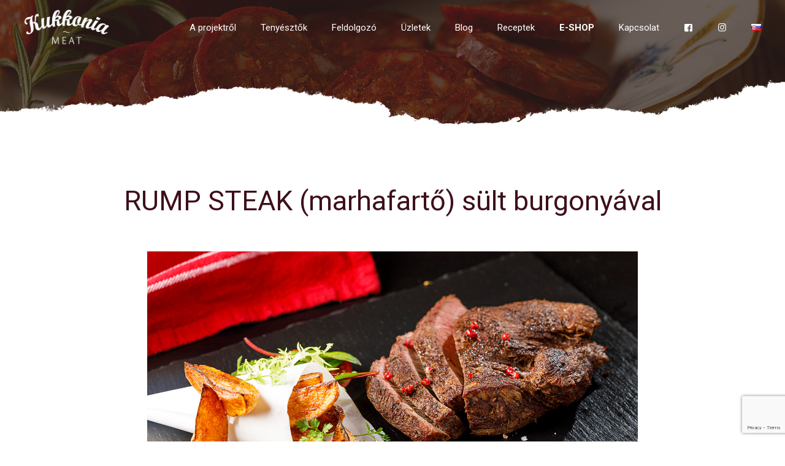

--- FILE ---
content_type: text/html; charset=utf-8
request_url: https://www.google.com/recaptcha/api2/anchor?ar=1&k=6LdKjHIpAAAAALx3UPDcM81zhkj5qhgr-wIG5IeS&co=aHR0cDovL2t1a2tvbmlhbWVhdC5zazo4MA..&hl=en&v=N67nZn4AqZkNcbeMu4prBgzg&size=invisible&anchor-ms=20000&execute-ms=30000&cb=nvqxasneks3a
body_size: 48763
content:
<!DOCTYPE HTML><html dir="ltr" lang="en"><head><meta http-equiv="Content-Type" content="text/html; charset=UTF-8">
<meta http-equiv="X-UA-Compatible" content="IE=edge">
<title>reCAPTCHA</title>
<style type="text/css">
/* cyrillic-ext */
@font-face {
  font-family: 'Roboto';
  font-style: normal;
  font-weight: 400;
  font-stretch: 100%;
  src: url(//fonts.gstatic.com/s/roboto/v48/KFO7CnqEu92Fr1ME7kSn66aGLdTylUAMa3GUBHMdazTgWw.woff2) format('woff2');
  unicode-range: U+0460-052F, U+1C80-1C8A, U+20B4, U+2DE0-2DFF, U+A640-A69F, U+FE2E-FE2F;
}
/* cyrillic */
@font-face {
  font-family: 'Roboto';
  font-style: normal;
  font-weight: 400;
  font-stretch: 100%;
  src: url(//fonts.gstatic.com/s/roboto/v48/KFO7CnqEu92Fr1ME7kSn66aGLdTylUAMa3iUBHMdazTgWw.woff2) format('woff2');
  unicode-range: U+0301, U+0400-045F, U+0490-0491, U+04B0-04B1, U+2116;
}
/* greek-ext */
@font-face {
  font-family: 'Roboto';
  font-style: normal;
  font-weight: 400;
  font-stretch: 100%;
  src: url(//fonts.gstatic.com/s/roboto/v48/KFO7CnqEu92Fr1ME7kSn66aGLdTylUAMa3CUBHMdazTgWw.woff2) format('woff2');
  unicode-range: U+1F00-1FFF;
}
/* greek */
@font-face {
  font-family: 'Roboto';
  font-style: normal;
  font-weight: 400;
  font-stretch: 100%;
  src: url(//fonts.gstatic.com/s/roboto/v48/KFO7CnqEu92Fr1ME7kSn66aGLdTylUAMa3-UBHMdazTgWw.woff2) format('woff2');
  unicode-range: U+0370-0377, U+037A-037F, U+0384-038A, U+038C, U+038E-03A1, U+03A3-03FF;
}
/* math */
@font-face {
  font-family: 'Roboto';
  font-style: normal;
  font-weight: 400;
  font-stretch: 100%;
  src: url(//fonts.gstatic.com/s/roboto/v48/KFO7CnqEu92Fr1ME7kSn66aGLdTylUAMawCUBHMdazTgWw.woff2) format('woff2');
  unicode-range: U+0302-0303, U+0305, U+0307-0308, U+0310, U+0312, U+0315, U+031A, U+0326-0327, U+032C, U+032F-0330, U+0332-0333, U+0338, U+033A, U+0346, U+034D, U+0391-03A1, U+03A3-03A9, U+03B1-03C9, U+03D1, U+03D5-03D6, U+03F0-03F1, U+03F4-03F5, U+2016-2017, U+2034-2038, U+203C, U+2040, U+2043, U+2047, U+2050, U+2057, U+205F, U+2070-2071, U+2074-208E, U+2090-209C, U+20D0-20DC, U+20E1, U+20E5-20EF, U+2100-2112, U+2114-2115, U+2117-2121, U+2123-214F, U+2190, U+2192, U+2194-21AE, U+21B0-21E5, U+21F1-21F2, U+21F4-2211, U+2213-2214, U+2216-22FF, U+2308-230B, U+2310, U+2319, U+231C-2321, U+2336-237A, U+237C, U+2395, U+239B-23B7, U+23D0, U+23DC-23E1, U+2474-2475, U+25AF, U+25B3, U+25B7, U+25BD, U+25C1, U+25CA, U+25CC, U+25FB, U+266D-266F, U+27C0-27FF, U+2900-2AFF, U+2B0E-2B11, U+2B30-2B4C, U+2BFE, U+3030, U+FF5B, U+FF5D, U+1D400-1D7FF, U+1EE00-1EEFF;
}
/* symbols */
@font-face {
  font-family: 'Roboto';
  font-style: normal;
  font-weight: 400;
  font-stretch: 100%;
  src: url(//fonts.gstatic.com/s/roboto/v48/KFO7CnqEu92Fr1ME7kSn66aGLdTylUAMaxKUBHMdazTgWw.woff2) format('woff2');
  unicode-range: U+0001-000C, U+000E-001F, U+007F-009F, U+20DD-20E0, U+20E2-20E4, U+2150-218F, U+2190, U+2192, U+2194-2199, U+21AF, U+21E6-21F0, U+21F3, U+2218-2219, U+2299, U+22C4-22C6, U+2300-243F, U+2440-244A, U+2460-24FF, U+25A0-27BF, U+2800-28FF, U+2921-2922, U+2981, U+29BF, U+29EB, U+2B00-2BFF, U+4DC0-4DFF, U+FFF9-FFFB, U+10140-1018E, U+10190-1019C, U+101A0, U+101D0-101FD, U+102E0-102FB, U+10E60-10E7E, U+1D2C0-1D2D3, U+1D2E0-1D37F, U+1F000-1F0FF, U+1F100-1F1AD, U+1F1E6-1F1FF, U+1F30D-1F30F, U+1F315, U+1F31C, U+1F31E, U+1F320-1F32C, U+1F336, U+1F378, U+1F37D, U+1F382, U+1F393-1F39F, U+1F3A7-1F3A8, U+1F3AC-1F3AF, U+1F3C2, U+1F3C4-1F3C6, U+1F3CA-1F3CE, U+1F3D4-1F3E0, U+1F3ED, U+1F3F1-1F3F3, U+1F3F5-1F3F7, U+1F408, U+1F415, U+1F41F, U+1F426, U+1F43F, U+1F441-1F442, U+1F444, U+1F446-1F449, U+1F44C-1F44E, U+1F453, U+1F46A, U+1F47D, U+1F4A3, U+1F4B0, U+1F4B3, U+1F4B9, U+1F4BB, U+1F4BF, U+1F4C8-1F4CB, U+1F4D6, U+1F4DA, U+1F4DF, U+1F4E3-1F4E6, U+1F4EA-1F4ED, U+1F4F7, U+1F4F9-1F4FB, U+1F4FD-1F4FE, U+1F503, U+1F507-1F50B, U+1F50D, U+1F512-1F513, U+1F53E-1F54A, U+1F54F-1F5FA, U+1F610, U+1F650-1F67F, U+1F687, U+1F68D, U+1F691, U+1F694, U+1F698, U+1F6AD, U+1F6B2, U+1F6B9-1F6BA, U+1F6BC, U+1F6C6-1F6CF, U+1F6D3-1F6D7, U+1F6E0-1F6EA, U+1F6F0-1F6F3, U+1F6F7-1F6FC, U+1F700-1F7FF, U+1F800-1F80B, U+1F810-1F847, U+1F850-1F859, U+1F860-1F887, U+1F890-1F8AD, U+1F8B0-1F8BB, U+1F8C0-1F8C1, U+1F900-1F90B, U+1F93B, U+1F946, U+1F984, U+1F996, U+1F9E9, U+1FA00-1FA6F, U+1FA70-1FA7C, U+1FA80-1FA89, U+1FA8F-1FAC6, U+1FACE-1FADC, U+1FADF-1FAE9, U+1FAF0-1FAF8, U+1FB00-1FBFF;
}
/* vietnamese */
@font-face {
  font-family: 'Roboto';
  font-style: normal;
  font-weight: 400;
  font-stretch: 100%;
  src: url(//fonts.gstatic.com/s/roboto/v48/KFO7CnqEu92Fr1ME7kSn66aGLdTylUAMa3OUBHMdazTgWw.woff2) format('woff2');
  unicode-range: U+0102-0103, U+0110-0111, U+0128-0129, U+0168-0169, U+01A0-01A1, U+01AF-01B0, U+0300-0301, U+0303-0304, U+0308-0309, U+0323, U+0329, U+1EA0-1EF9, U+20AB;
}
/* latin-ext */
@font-face {
  font-family: 'Roboto';
  font-style: normal;
  font-weight: 400;
  font-stretch: 100%;
  src: url(//fonts.gstatic.com/s/roboto/v48/KFO7CnqEu92Fr1ME7kSn66aGLdTylUAMa3KUBHMdazTgWw.woff2) format('woff2');
  unicode-range: U+0100-02BA, U+02BD-02C5, U+02C7-02CC, U+02CE-02D7, U+02DD-02FF, U+0304, U+0308, U+0329, U+1D00-1DBF, U+1E00-1E9F, U+1EF2-1EFF, U+2020, U+20A0-20AB, U+20AD-20C0, U+2113, U+2C60-2C7F, U+A720-A7FF;
}
/* latin */
@font-face {
  font-family: 'Roboto';
  font-style: normal;
  font-weight: 400;
  font-stretch: 100%;
  src: url(//fonts.gstatic.com/s/roboto/v48/KFO7CnqEu92Fr1ME7kSn66aGLdTylUAMa3yUBHMdazQ.woff2) format('woff2');
  unicode-range: U+0000-00FF, U+0131, U+0152-0153, U+02BB-02BC, U+02C6, U+02DA, U+02DC, U+0304, U+0308, U+0329, U+2000-206F, U+20AC, U+2122, U+2191, U+2193, U+2212, U+2215, U+FEFF, U+FFFD;
}
/* cyrillic-ext */
@font-face {
  font-family: 'Roboto';
  font-style: normal;
  font-weight: 500;
  font-stretch: 100%;
  src: url(//fonts.gstatic.com/s/roboto/v48/KFO7CnqEu92Fr1ME7kSn66aGLdTylUAMa3GUBHMdazTgWw.woff2) format('woff2');
  unicode-range: U+0460-052F, U+1C80-1C8A, U+20B4, U+2DE0-2DFF, U+A640-A69F, U+FE2E-FE2F;
}
/* cyrillic */
@font-face {
  font-family: 'Roboto';
  font-style: normal;
  font-weight: 500;
  font-stretch: 100%;
  src: url(//fonts.gstatic.com/s/roboto/v48/KFO7CnqEu92Fr1ME7kSn66aGLdTylUAMa3iUBHMdazTgWw.woff2) format('woff2');
  unicode-range: U+0301, U+0400-045F, U+0490-0491, U+04B0-04B1, U+2116;
}
/* greek-ext */
@font-face {
  font-family: 'Roboto';
  font-style: normal;
  font-weight: 500;
  font-stretch: 100%;
  src: url(//fonts.gstatic.com/s/roboto/v48/KFO7CnqEu92Fr1ME7kSn66aGLdTylUAMa3CUBHMdazTgWw.woff2) format('woff2');
  unicode-range: U+1F00-1FFF;
}
/* greek */
@font-face {
  font-family: 'Roboto';
  font-style: normal;
  font-weight: 500;
  font-stretch: 100%;
  src: url(//fonts.gstatic.com/s/roboto/v48/KFO7CnqEu92Fr1ME7kSn66aGLdTylUAMa3-UBHMdazTgWw.woff2) format('woff2');
  unicode-range: U+0370-0377, U+037A-037F, U+0384-038A, U+038C, U+038E-03A1, U+03A3-03FF;
}
/* math */
@font-face {
  font-family: 'Roboto';
  font-style: normal;
  font-weight: 500;
  font-stretch: 100%;
  src: url(//fonts.gstatic.com/s/roboto/v48/KFO7CnqEu92Fr1ME7kSn66aGLdTylUAMawCUBHMdazTgWw.woff2) format('woff2');
  unicode-range: U+0302-0303, U+0305, U+0307-0308, U+0310, U+0312, U+0315, U+031A, U+0326-0327, U+032C, U+032F-0330, U+0332-0333, U+0338, U+033A, U+0346, U+034D, U+0391-03A1, U+03A3-03A9, U+03B1-03C9, U+03D1, U+03D5-03D6, U+03F0-03F1, U+03F4-03F5, U+2016-2017, U+2034-2038, U+203C, U+2040, U+2043, U+2047, U+2050, U+2057, U+205F, U+2070-2071, U+2074-208E, U+2090-209C, U+20D0-20DC, U+20E1, U+20E5-20EF, U+2100-2112, U+2114-2115, U+2117-2121, U+2123-214F, U+2190, U+2192, U+2194-21AE, U+21B0-21E5, U+21F1-21F2, U+21F4-2211, U+2213-2214, U+2216-22FF, U+2308-230B, U+2310, U+2319, U+231C-2321, U+2336-237A, U+237C, U+2395, U+239B-23B7, U+23D0, U+23DC-23E1, U+2474-2475, U+25AF, U+25B3, U+25B7, U+25BD, U+25C1, U+25CA, U+25CC, U+25FB, U+266D-266F, U+27C0-27FF, U+2900-2AFF, U+2B0E-2B11, U+2B30-2B4C, U+2BFE, U+3030, U+FF5B, U+FF5D, U+1D400-1D7FF, U+1EE00-1EEFF;
}
/* symbols */
@font-face {
  font-family: 'Roboto';
  font-style: normal;
  font-weight: 500;
  font-stretch: 100%;
  src: url(//fonts.gstatic.com/s/roboto/v48/KFO7CnqEu92Fr1ME7kSn66aGLdTylUAMaxKUBHMdazTgWw.woff2) format('woff2');
  unicode-range: U+0001-000C, U+000E-001F, U+007F-009F, U+20DD-20E0, U+20E2-20E4, U+2150-218F, U+2190, U+2192, U+2194-2199, U+21AF, U+21E6-21F0, U+21F3, U+2218-2219, U+2299, U+22C4-22C6, U+2300-243F, U+2440-244A, U+2460-24FF, U+25A0-27BF, U+2800-28FF, U+2921-2922, U+2981, U+29BF, U+29EB, U+2B00-2BFF, U+4DC0-4DFF, U+FFF9-FFFB, U+10140-1018E, U+10190-1019C, U+101A0, U+101D0-101FD, U+102E0-102FB, U+10E60-10E7E, U+1D2C0-1D2D3, U+1D2E0-1D37F, U+1F000-1F0FF, U+1F100-1F1AD, U+1F1E6-1F1FF, U+1F30D-1F30F, U+1F315, U+1F31C, U+1F31E, U+1F320-1F32C, U+1F336, U+1F378, U+1F37D, U+1F382, U+1F393-1F39F, U+1F3A7-1F3A8, U+1F3AC-1F3AF, U+1F3C2, U+1F3C4-1F3C6, U+1F3CA-1F3CE, U+1F3D4-1F3E0, U+1F3ED, U+1F3F1-1F3F3, U+1F3F5-1F3F7, U+1F408, U+1F415, U+1F41F, U+1F426, U+1F43F, U+1F441-1F442, U+1F444, U+1F446-1F449, U+1F44C-1F44E, U+1F453, U+1F46A, U+1F47D, U+1F4A3, U+1F4B0, U+1F4B3, U+1F4B9, U+1F4BB, U+1F4BF, U+1F4C8-1F4CB, U+1F4D6, U+1F4DA, U+1F4DF, U+1F4E3-1F4E6, U+1F4EA-1F4ED, U+1F4F7, U+1F4F9-1F4FB, U+1F4FD-1F4FE, U+1F503, U+1F507-1F50B, U+1F50D, U+1F512-1F513, U+1F53E-1F54A, U+1F54F-1F5FA, U+1F610, U+1F650-1F67F, U+1F687, U+1F68D, U+1F691, U+1F694, U+1F698, U+1F6AD, U+1F6B2, U+1F6B9-1F6BA, U+1F6BC, U+1F6C6-1F6CF, U+1F6D3-1F6D7, U+1F6E0-1F6EA, U+1F6F0-1F6F3, U+1F6F7-1F6FC, U+1F700-1F7FF, U+1F800-1F80B, U+1F810-1F847, U+1F850-1F859, U+1F860-1F887, U+1F890-1F8AD, U+1F8B0-1F8BB, U+1F8C0-1F8C1, U+1F900-1F90B, U+1F93B, U+1F946, U+1F984, U+1F996, U+1F9E9, U+1FA00-1FA6F, U+1FA70-1FA7C, U+1FA80-1FA89, U+1FA8F-1FAC6, U+1FACE-1FADC, U+1FADF-1FAE9, U+1FAF0-1FAF8, U+1FB00-1FBFF;
}
/* vietnamese */
@font-face {
  font-family: 'Roboto';
  font-style: normal;
  font-weight: 500;
  font-stretch: 100%;
  src: url(//fonts.gstatic.com/s/roboto/v48/KFO7CnqEu92Fr1ME7kSn66aGLdTylUAMa3OUBHMdazTgWw.woff2) format('woff2');
  unicode-range: U+0102-0103, U+0110-0111, U+0128-0129, U+0168-0169, U+01A0-01A1, U+01AF-01B0, U+0300-0301, U+0303-0304, U+0308-0309, U+0323, U+0329, U+1EA0-1EF9, U+20AB;
}
/* latin-ext */
@font-face {
  font-family: 'Roboto';
  font-style: normal;
  font-weight: 500;
  font-stretch: 100%;
  src: url(//fonts.gstatic.com/s/roboto/v48/KFO7CnqEu92Fr1ME7kSn66aGLdTylUAMa3KUBHMdazTgWw.woff2) format('woff2');
  unicode-range: U+0100-02BA, U+02BD-02C5, U+02C7-02CC, U+02CE-02D7, U+02DD-02FF, U+0304, U+0308, U+0329, U+1D00-1DBF, U+1E00-1E9F, U+1EF2-1EFF, U+2020, U+20A0-20AB, U+20AD-20C0, U+2113, U+2C60-2C7F, U+A720-A7FF;
}
/* latin */
@font-face {
  font-family: 'Roboto';
  font-style: normal;
  font-weight: 500;
  font-stretch: 100%;
  src: url(//fonts.gstatic.com/s/roboto/v48/KFO7CnqEu92Fr1ME7kSn66aGLdTylUAMa3yUBHMdazQ.woff2) format('woff2');
  unicode-range: U+0000-00FF, U+0131, U+0152-0153, U+02BB-02BC, U+02C6, U+02DA, U+02DC, U+0304, U+0308, U+0329, U+2000-206F, U+20AC, U+2122, U+2191, U+2193, U+2212, U+2215, U+FEFF, U+FFFD;
}
/* cyrillic-ext */
@font-face {
  font-family: 'Roboto';
  font-style: normal;
  font-weight: 900;
  font-stretch: 100%;
  src: url(//fonts.gstatic.com/s/roboto/v48/KFO7CnqEu92Fr1ME7kSn66aGLdTylUAMa3GUBHMdazTgWw.woff2) format('woff2');
  unicode-range: U+0460-052F, U+1C80-1C8A, U+20B4, U+2DE0-2DFF, U+A640-A69F, U+FE2E-FE2F;
}
/* cyrillic */
@font-face {
  font-family: 'Roboto';
  font-style: normal;
  font-weight: 900;
  font-stretch: 100%;
  src: url(//fonts.gstatic.com/s/roboto/v48/KFO7CnqEu92Fr1ME7kSn66aGLdTylUAMa3iUBHMdazTgWw.woff2) format('woff2');
  unicode-range: U+0301, U+0400-045F, U+0490-0491, U+04B0-04B1, U+2116;
}
/* greek-ext */
@font-face {
  font-family: 'Roboto';
  font-style: normal;
  font-weight: 900;
  font-stretch: 100%;
  src: url(//fonts.gstatic.com/s/roboto/v48/KFO7CnqEu92Fr1ME7kSn66aGLdTylUAMa3CUBHMdazTgWw.woff2) format('woff2');
  unicode-range: U+1F00-1FFF;
}
/* greek */
@font-face {
  font-family: 'Roboto';
  font-style: normal;
  font-weight: 900;
  font-stretch: 100%;
  src: url(//fonts.gstatic.com/s/roboto/v48/KFO7CnqEu92Fr1ME7kSn66aGLdTylUAMa3-UBHMdazTgWw.woff2) format('woff2');
  unicode-range: U+0370-0377, U+037A-037F, U+0384-038A, U+038C, U+038E-03A1, U+03A3-03FF;
}
/* math */
@font-face {
  font-family: 'Roboto';
  font-style: normal;
  font-weight: 900;
  font-stretch: 100%;
  src: url(//fonts.gstatic.com/s/roboto/v48/KFO7CnqEu92Fr1ME7kSn66aGLdTylUAMawCUBHMdazTgWw.woff2) format('woff2');
  unicode-range: U+0302-0303, U+0305, U+0307-0308, U+0310, U+0312, U+0315, U+031A, U+0326-0327, U+032C, U+032F-0330, U+0332-0333, U+0338, U+033A, U+0346, U+034D, U+0391-03A1, U+03A3-03A9, U+03B1-03C9, U+03D1, U+03D5-03D6, U+03F0-03F1, U+03F4-03F5, U+2016-2017, U+2034-2038, U+203C, U+2040, U+2043, U+2047, U+2050, U+2057, U+205F, U+2070-2071, U+2074-208E, U+2090-209C, U+20D0-20DC, U+20E1, U+20E5-20EF, U+2100-2112, U+2114-2115, U+2117-2121, U+2123-214F, U+2190, U+2192, U+2194-21AE, U+21B0-21E5, U+21F1-21F2, U+21F4-2211, U+2213-2214, U+2216-22FF, U+2308-230B, U+2310, U+2319, U+231C-2321, U+2336-237A, U+237C, U+2395, U+239B-23B7, U+23D0, U+23DC-23E1, U+2474-2475, U+25AF, U+25B3, U+25B7, U+25BD, U+25C1, U+25CA, U+25CC, U+25FB, U+266D-266F, U+27C0-27FF, U+2900-2AFF, U+2B0E-2B11, U+2B30-2B4C, U+2BFE, U+3030, U+FF5B, U+FF5D, U+1D400-1D7FF, U+1EE00-1EEFF;
}
/* symbols */
@font-face {
  font-family: 'Roboto';
  font-style: normal;
  font-weight: 900;
  font-stretch: 100%;
  src: url(//fonts.gstatic.com/s/roboto/v48/KFO7CnqEu92Fr1ME7kSn66aGLdTylUAMaxKUBHMdazTgWw.woff2) format('woff2');
  unicode-range: U+0001-000C, U+000E-001F, U+007F-009F, U+20DD-20E0, U+20E2-20E4, U+2150-218F, U+2190, U+2192, U+2194-2199, U+21AF, U+21E6-21F0, U+21F3, U+2218-2219, U+2299, U+22C4-22C6, U+2300-243F, U+2440-244A, U+2460-24FF, U+25A0-27BF, U+2800-28FF, U+2921-2922, U+2981, U+29BF, U+29EB, U+2B00-2BFF, U+4DC0-4DFF, U+FFF9-FFFB, U+10140-1018E, U+10190-1019C, U+101A0, U+101D0-101FD, U+102E0-102FB, U+10E60-10E7E, U+1D2C0-1D2D3, U+1D2E0-1D37F, U+1F000-1F0FF, U+1F100-1F1AD, U+1F1E6-1F1FF, U+1F30D-1F30F, U+1F315, U+1F31C, U+1F31E, U+1F320-1F32C, U+1F336, U+1F378, U+1F37D, U+1F382, U+1F393-1F39F, U+1F3A7-1F3A8, U+1F3AC-1F3AF, U+1F3C2, U+1F3C4-1F3C6, U+1F3CA-1F3CE, U+1F3D4-1F3E0, U+1F3ED, U+1F3F1-1F3F3, U+1F3F5-1F3F7, U+1F408, U+1F415, U+1F41F, U+1F426, U+1F43F, U+1F441-1F442, U+1F444, U+1F446-1F449, U+1F44C-1F44E, U+1F453, U+1F46A, U+1F47D, U+1F4A3, U+1F4B0, U+1F4B3, U+1F4B9, U+1F4BB, U+1F4BF, U+1F4C8-1F4CB, U+1F4D6, U+1F4DA, U+1F4DF, U+1F4E3-1F4E6, U+1F4EA-1F4ED, U+1F4F7, U+1F4F9-1F4FB, U+1F4FD-1F4FE, U+1F503, U+1F507-1F50B, U+1F50D, U+1F512-1F513, U+1F53E-1F54A, U+1F54F-1F5FA, U+1F610, U+1F650-1F67F, U+1F687, U+1F68D, U+1F691, U+1F694, U+1F698, U+1F6AD, U+1F6B2, U+1F6B9-1F6BA, U+1F6BC, U+1F6C6-1F6CF, U+1F6D3-1F6D7, U+1F6E0-1F6EA, U+1F6F0-1F6F3, U+1F6F7-1F6FC, U+1F700-1F7FF, U+1F800-1F80B, U+1F810-1F847, U+1F850-1F859, U+1F860-1F887, U+1F890-1F8AD, U+1F8B0-1F8BB, U+1F8C0-1F8C1, U+1F900-1F90B, U+1F93B, U+1F946, U+1F984, U+1F996, U+1F9E9, U+1FA00-1FA6F, U+1FA70-1FA7C, U+1FA80-1FA89, U+1FA8F-1FAC6, U+1FACE-1FADC, U+1FADF-1FAE9, U+1FAF0-1FAF8, U+1FB00-1FBFF;
}
/* vietnamese */
@font-face {
  font-family: 'Roboto';
  font-style: normal;
  font-weight: 900;
  font-stretch: 100%;
  src: url(//fonts.gstatic.com/s/roboto/v48/KFO7CnqEu92Fr1ME7kSn66aGLdTylUAMa3OUBHMdazTgWw.woff2) format('woff2');
  unicode-range: U+0102-0103, U+0110-0111, U+0128-0129, U+0168-0169, U+01A0-01A1, U+01AF-01B0, U+0300-0301, U+0303-0304, U+0308-0309, U+0323, U+0329, U+1EA0-1EF9, U+20AB;
}
/* latin-ext */
@font-face {
  font-family: 'Roboto';
  font-style: normal;
  font-weight: 900;
  font-stretch: 100%;
  src: url(//fonts.gstatic.com/s/roboto/v48/KFO7CnqEu92Fr1ME7kSn66aGLdTylUAMa3KUBHMdazTgWw.woff2) format('woff2');
  unicode-range: U+0100-02BA, U+02BD-02C5, U+02C7-02CC, U+02CE-02D7, U+02DD-02FF, U+0304, U+0308, U+0329, U+1D00-1DBF, U+1E00-1E9F, U+1EF2-1EFF, U+2020, U+20A0-20AB, U+20AD-20C0, U+2113, U+2C60-2C7F, U+A720-A7FF;
}
/* latin */
@font-face {
  font-family: 'Roboto';
  font-style: normal;
  font-weight: 900;
  font-stretch: 100%;
  src: url(//fonts.gstatic.com/s/roboto/v48/KFO7CnqEu92Fr1ME7kSn66aGLdTylUAMa3yUBHMdazQ.woff2) format('woff2');
  unicode-range: U+0000-00FF, U+0131, U+0152-0153, U+02BB-02BC, U+02C6, U+02DA, U+02DC, U+0304, U+0308, U+0329, U+2000-206F, U+20AC, U+2122, U+2191, U+2193, U+2212, U+2215, U+FEFF, U+FFFD;
}

</style>
<link rel="stylesheet" type="text/css" href="https://www.gstatic.com/recaptcha/releases/N67nZn4AqZkNcbeMu4prBgzg/styles__ltr.css">
<script nonce="GazAzItXI5MVZOqe_fOPgA" type="text/javascript">window['__recaptcha_api'] = 'https://www.google.com/recaptcha/api2/';</script>
<script type="text/javascript" src="https://www.gstatic.com/recaptcha/releases/N67nZn4AqZkNcbeMu4prBgzg/recaptcha__en.js" nonce="GazAzItXI5MVZOqe_fOPgA">
      
    </script></head>
<body><div id="rc-anchor-alert" class="rc-anchor-alert"></div>
<input type="hidden" id="recaptcha-token" value="[base64]">
<script type="text/javascript" nonce="GazAzItXI5MVZOqe_fOPgA">
      recaptcha.anchor.Main.init("[\x22ainput\x22,[\x22bgdata\x22,\x22\x22,\[base64]/[base64]/[base64]/[base64]/[base64]/UltsKytdPUU6KEU8MjA0OD9SW2wrK109RT4+NnwxOTI6KChFJjY0NTEyKT09NTUyOTYmJk0rMTxjLmxlbmd0aCYmKGMuY2hhckNvZGVBdChNKzEpJjY0NTEyKT09NTYzMjA/[base64]/[base64]/[base64]/[base64]/[base64]/[base64]/[base64]\x22,\[base64]\\u003d\\u003d\x22,\x22InzCgGE3wqbDtGPDk8KNw5jCpVoDw7DCqiI/wp3Cr8OfwrjDtsKmF3vCgMKmFDwbwokXwq9ZwqrDgULCrC/DiH9UV8Kew7wTfcKywqgwXWLDlsOSPD1CNMKIw7bDjh3CuhYBFH9Pw7DCqMOYUsOQw5xmwq5YwoYLw7FYbsKsw4zDn8OpIhzDhsO/wonCocO3LFPCl8Khwr/CtELDjHvDrcOFRwQrdcKXw5VIw7TDvEPDkcO9N8KyXy3DqG7DjsKnPcOcJHMlw7gTQ8Ohwo4POsOBGDIrwpXCjcOBwp13wrY0ZmDDvl0pwrTDnsKVwp/[base64]/Dp8ODJMKgwqZRwp3Ci8Odw4rDvAwaBHfDrWc4wrPCqsKuS8K5wpTDoyrCkcKewrrDvcKdOUrCt8OYPEkZw60pCHfCh8OXw63DlcOFKVNcw7I7w5nDs19Ow404ZFrChRN3w5/DlHTDtgHDu8KTQCHDvcOlwrbDjsKRw58oXyAww78bGcO6R8OECXnCkMKjwqfCkMOeIMOEwrcdHcOKwrDCtcKqw7pmG8KUUcKneQXCq8OpwoU+wodVwr/Dn1HCscOow7PCrwTDlcKzwo/DmcK1IsOxd1RSw7/CvAA4fsK1wqvDl8KJw43ClsKZWcKVw5/DhsKyBcOlwqjDocKawr3Ds34pP1clw7XCrAPCnF8Uw7YLCwxHwqcKQsODwrwiwrXDlsKSA8KMBXZLX2PCq8O2Px9VasK6wrg+L8OAw53DmVY7bcKqMsOTw6bDmDrDmMO1w5pcLcObw5DDhjZtwoLCjsOCwqc6DCVIesOncxDCnGgxwqYow5/CijDCigzDmMK4w4UxwrPDpmTCqsKDw4HClgfDv8KLY8OOw7UVUU3Cv8K1QwICwqNpw4DCqMK0w6/DisO2d8Kywrl1fjLDpMOuScKqUsOeaMO7wq7CozXChMK/w7nCvVlANlMKw4R0VwfCgcK7EXlSIWFIw5tJw67Cn8OMPC3CkcOLEnrDqsOUw7fCm1XCosKcdMKLfMKMwrdBwoErw4/DuhvChmvCpcK2w6l7UFJNI8KFwqTDpELDncKfOC3DsV0KwobCsMOLwpgAwrXCjcOdwr/Dgx/DrGo0c0vCkRUeH8KXXMOWw4cIXcKzcsOzE0ofw63CoMObYA/CgcK0wr4/X0nDg8Oww45EwqEzIcOYKcKMHijCs01sD8KRw7XDhDNWTsOlFsOUw7A7eMOtwqAGJGARwrsJHnjCucOhw7BfaznDom9AGQTDuT40HMOCwoPCgDYlw4vDv8OXwoMlIMK1w4/DksOEFMO0w5TDsx/DtTsLSMK+wo08w4h5PMKHwoARPcK/[base64]/[base64]/Dnk5EMCoAX1LCqQhbR8O5w4zDmCbCtMO4e8OXN8KCw5/DhcKla8OOw7hLw4HDgwfCm8OFTSIXVh0ZwpRsIz4Qw5skwqRnBsKmFMOBwrZmH3HChjbDlXDCo8OJw6INYzNjwqLDt8K9GsO0JsOTwq/CvMKEbHd2KDDClSHCjMKzYsOfX8O+KEHDscK8bMO/C8KlM8OawrnCknvDoUNQVcOCwq3CrDjDqTobwrbDrMO7wrDCscK6L2nCvMKVwqB8w63CucONwoXDgEHDlMKRwo/DpgHCsMKEw4jDp37DpsOzbVfCiMKWwpPDjF3DpAjDkyxyw6s/MsKUc8OxwovCvAPDicOLw7BWB8KYwr3CrMKeb2E7wojDun/Ct8OswoxBwqgFFcKDLMKEIsO6YgM5wpR9W8OcwrTDknXCoj0zwoTCqsO9asOrw48NbcKJVARVwpFTwpYQcsKhNMKWRsOqckJewrvCk8ODMmoSSm54NUhnQWnDoVYEIcO9XMOZwrbDm8KiTiZrZMOlEQowVcK+w4HDkAthwqNzQjTCkkdUdlfDuMO4w6zDisKeKQ/CqV9aEDjCilTDkMKuBHzCvRU1wpvCi8KSw5zDgBLDk3ECw67ChMOTwqMzw5fCkMOdVMOgNsKtw6/CvcOjEQsfAGbCgcO4GMODwqElGsKEA2bDucO5K8KCITrDm3/CpsOww4bCun/CisKDL8Oyw5fCshQvJQnCtTAUwpnDmsKXRcOrb8KvMsKbw4zDnnHCpsOwwrfClcKzF1BIw6TCq8O3wobDjDE/QMODw4/CsTtOworDn8Kqw5vDoMOjwq7DuMOrAsOlwqDCqF/[base64]/DtMK+wrfDj8KDKcKTVcOCwp7DkzTDqiB+NgnDt8KYJ8KvwrTCnmDDosKVw5V+w4zCm0/CrE/CncOtU8Oiw5dyVMORw4nDgcO5w60CwrDDp3PDqRk0eWAoHSFARsODaWPClX7DqcOMwoPDgsOtw6M2w63Cswtswr9fwr/CnMKFTRN9OMKresOSYMONwqPCk8Omw47Cj2HDohx+PMOYFMKiWcK0CsOsw6nDt1g+wp3CvWhGwp8Ww6BZwoPDm8KNw6PDmVHCpBTDg8OnPWzDki3CsMKQcCV0wrBBw5/Dh8ODwph9Hz7CsMO7GE1KJUAlH8Ovwp5+wp9KJB5bw4VcwqzDqsOpw4LDk8KYwpNoc8KJw6h8w6rDqsOww6R4S8OTZirDvsOkwqJrCcOGw4bCqsOZfcKZw4dqw5Byw7U+wrjDncOcwrkaw6nDl0zDslZ4w7fDvHvDqg5lCzXCo0XDqMKJw43Cu1/Dn8Kew6HCmwLDhcOdP8KRw5rDlsOFPxF/woLDusOXcFXDm1tcwq3Doyogwp8KN1XDhR14w5kgFSHDmAbDonPCgXRBFwYaOMOdw7NTX8OWAyrDrMOtwrHCsMOtXMOURcKawp/DrRrDgMKGTVcBwqXDmyTDgsKzMMKABsOUw47DnMKcM8K6w7TChsO/[base64]/CjsOtwqYnw5BUwrUlwrTCi8KawrHCnRJjw7YZQmvDmMKNwq5MRlglW2Q3aEHCp8KSfShDNiYXP8OZHsO/UMKFZxHChMObGTbDjsKBHcKVw6HDgDh8UmBHwpd6d8O9wrHDlShKB8O5fmrDiMKXwrsfw7RmD8OFHk/DohTCsH1xw40WwonDrcK4w7TCs0QzGENYZsOEOsOhBcOlwrnDvisfw7zCn8OTL2g7Y8OPHcOdwoDDhcKlORHDocOFw4Emw60wXRvDqsKRUB7CoXUSw5/ChcKqU8K0wpHCmUoUw7fDp8KjLMOCAsOFwrYpD3vCuywxT2hewofCrwQ5JsKCw6LCniTDgsO/wocwHS3CvWXCo8ObwotvAHRwwpEiYXzCvw3CnsOCUjk8worDpTANdVscd1phXU3DsSx6w74ww65wMcKzw75NWsODcsKtw5tlw70lU1JmwrLDuEc9wpdRW8Kew4M8wo/DjgzCmRgsQsOaw4RhwpdJZ8KZwq/CjwnDlCzDo8Klw6fDqXRPHj54wq7CtDw5wqTCty/CqG3CjFMbwq5ta8Kvw5t8w4Bww4RnL8K/w7zDh8ONw4ZgC0jDkMOXfAgkPMKVZ8O5JBvCtMOEKcKOKwtxZsKycWfCnMO7w5/DnMOrcRHDlcOpw6zDmcK0OgkkwqzCoUPCmFQowpAlH8O0wqkFw6BVfsKww5LDhTvCkzQywp7Ds8KrGzDDocOuw4oiBsKUHiHDr3HDssK6w7XDsi3DgMK6TgjDiRjDjAlgXMK3w7gtw4Ziw61xwqtswrEGQS5oO21MdcK/w4/DkMK0e0fCvn3Dl8OVw590wrfDkMKGAyTClWN6VsOBBcOmCCbDsiBzH8OsLg/ClknDoGIcwoJjXnbDhAVdw5wmaQzDsEzDi8KeXxTDvWLDjW/[base64]/w5A7w4jCv8O/[base64]/CvSPDjMOsI8KIwqIvw4bCiMOzwo/DhMKRUcOTw4vCuGEVcsKAwo/CkcO4C07DumUMMcOoemRGw6TDrMOoAHnCu3Z6WcK9wrguPkBAJ1rDi8K3wrV7XsOIB0bCngbDkMK4w5hGwqQUwr/DoXzDp2QtwqLDsMKZw79LEMKuS8OyWwLCq8Kbbm4sw6RAIldgEEbDgcOmwrM3eQ9DM8Kow7bCvX3Ci8Odw7p7w50bwo/DmsKEXRoPccKwFgzDsWzDucOMw4gFFlXCvsOAQivCucOywrwJw7AuwrZGGC7DqcKJO8OOX8KsQy18wrDDowtbFR3Dgg58IsO9Pgh+w5LCpMK9AzTDhsKCY8OYw6XCqsO9asOOwqkgw5bDrMK9c8Ocw7fCt8KSWcKMGHvCkBnCvy4nEcKfw4zDosO2w48Mw4E4AcK/w417HB/DnCZmDsOQHcKxSR00w4pNWsOgcsKnwo/CnsKUwrkqbh/Cr8KswoDCnjjCvW/DmcOkS8KIwrLDujrClknCtjfCk1o+w640e8O2w6PCtcOzw4Y8w53DscOgaVBLw6ZvLsOufn5Rwrolw6fCpgBQaQnCtDbCgsKhw5JAfsOCw4Y6w7gOw6zDh8KfMFtfwq/Ckk4basKgMcKJbcOAw5/DnQkfZMKow73CqcOsGxZMwoLDtsONwpAYbcOMw5fCuj1HMmfDlkvDpMOtwoFuw7vDmsKgwrrDlhPDsUfCogHDisOYw7RAw6R3acKswqxcFQ8YWMKFDVFDJ8Kkwoxrw6vCiFXDkFPDuCrDlMKPwo/Cmj/DkcKbwqXDlzjDqMO/w5/CiQE7w4gNw4lkw4kOeG5WKcKqwrFwwpjDs8Ofw6zCtsKUWGnCi8KXXkwvAMKVX8OifMKCwoFUHsKAwr8XLz/CpMKYw7PCtjVLwq/DvTbDnT7CiB4sC11HwofCsGnCosKFYMOkwo5cM8KdM8OfwrPCrVYnYjsuGMKfw4kYwrVBwr5Nw47DtBDCvsOiw4IHw7zCsUAawoYiXMOIZ0nCg8KXw57DoAXCgsO8wr/CgxgmwqJnwrROwokxwrNaJsKaCBrDplbCn8KXfEXDqsOuwr/CmsOYSD98w4fDiAESSTLDn2LDo00jw51qwovDn8OdCS5GwqcLecKOFRvDq31Sd8K8wrfDsCnCp8OlwqEFXA/Co19wRFDCsFs4w4/Cl3Eqw6LCisKrHVXCmMOvw5jDljFmLD03w51nKmTChE5qwqDDjcO5wqrDhhLCpsOpaXHCmXbCuVNxMiU+w64mXMO/fMOYw7DChj/Cm0DCjm84RCU9wrcCXsKuw6NVwqo/HHQeBsKLewXCtcODcgAjwq3DnzjCtU3CmW/DkRt3G2Qlw4hZw6/[base64]/DrGLCkRwtwpYAw67DjcOlTnZhdX7CnMOyw6HCn8KWacOxCsObdcKmJsOZOMO5Cg7Cmg0FOcKNwrXCn8KRwobClT9CEcKRwonCjMO8ZEkowqrDv8K4InDCh3ALcAnCgDgEScObcx/DnyAKal3CrcKaAzPCmAExwqFtPMONYMKGw5/DkcKGwoYxwp3CrybDu8KfwqjCr14Fw5jCosKXwqY4wrZnM8Oow5RFK8KDUkkdwqbCtcK9w7ptwqFqwp7CkMKsBcODJMO0S8KjGcOAw586bBDDk1HDrsOkw6EqcMOiZ8ONDzfDg8Kkw4xvw4XDgj/[base64]/[base64]/DngBzw6MFw4/DsGLCmRMcWMOgf31/w6/Cj8KgOG/ClzHDpcOwwqQbwoMzw5AbTzbDgmfDk8OYw58jwp97TSg9w7RYZsORc8O1ScOQwoJWw5bDuCllw7bDksKSRR3DqMO2w7tswqjCk8K4DMO6e2DCuGPDvhLCs2nCnQbDujRmw69Uwo/[base64]/DisKUb8O7w5TDuVgbYlzDnkvDil/Dt8OKF8Kzw6LDuT7Cq3LDk8OXcwEhZMOde8KYaXtmIzV5wpPCikJmw6/CvsK1wpMYw6vCpMKLw5c6FFU+BMOIw7TDqRhmBMOnZRkKGSwyw7g3JMKKwozDtC9MJV1uDsOlwoYrwogDw5LCncOSw6Mla8OYa8O/Ji/DtsKUw6pzesKfHjdkaMO/[base64]/[base64]/CsK4wo5SBnVdNMOiwrgtw7XDtxktwpLChsKHG8Kvwq0Pw78WGsOMKR7DiMKhZcKWZTZBw4nDssKuMcK+wq8/wqZaLwBTw5nCuzIUPcOaAcKzZTJmw4QQwrnCp8OeIMKqw7JOO8K2DcKKbWF/[base64]/DhsKsw6/CgAR1w7dIwrZPw4pZwqHCgjBtw45TCVDDlsOqJzDDoWrDrMObAMOuw7Ncw7I2JMO2w4XDtMOFEETCnCkwWgfClxkYwpRmw4DDgE4pGVjCrR8/UcKFXT9Nw4kPTTZwwrnCkcKnQG8/w79MwooRw7xzfcK0TMOFwoTDn8KcwpLCiMOjw6d0woHCplxBwpbDsy/Cn8K1JQnCqG3DvMOtCsOHPTMzw5AWwo53K2jCqyZYwp4Ow4V9HFMqSMO+JcOmRMKEDcOXw7x3w5rCtcOVCmDCpyNewq4tCcK7w4LDvHFkc03DowDClgYxwqnCgAYaNMOnMRbCh0nChCZVbRnDpcOSwoh3bMK2K8KOwo1mwpk7wrAlFUdMw7/[base64]/CunjCombCihHCtXTDi8KHaMOPVR4cwpMcPzA6w5cJw79SB8KlLVVyblo/DBQHwq3CsVfDkgPCr8O5w78lw7sQw5jDnsODw6l2UcKKwq/Di8ORDRrCizXDuMKtwpIawpYiw6IqBljCo01/[base64]/DjXXCosK7wqd/w59Dw7ggw5dMQRoBUMOrAMKIwohbCUPDqXDDr8OrSGMZJ8KcPlZXw6suw5PDl8OJw5PCtcKQCsOLVsO5X3zDpcKxNMKzwrbCvcKBNsOTwojCsWDDlUnDvjjDhjwaH8KSPMKmWwfDhMOYE1gDwp/CngDDinQRwovDicK6w7MKw6nCm8ODFcKrGsKdEcO4wrh6ZDnDukFLUl3Cp8OCMEIrL8Kew5hNwpE2EsOkw6BRw5tqwpR1R8OUB8Kqw55NdShxw7B2wp/CucKsQMO8cS7Cp8OKw5lkw7DDksKcQcO2w4zDq8OowpUBw6rDr8ORBkrDpkJ2wrLDlcOtKHN/WcKaGgnDn8Kvwr9Uw4fDucOxwrUUwpXDlHBqw69CwqYdwrIaYBzCumnCvU7Ck1HCv8O6Ok3CumFtZMKifAHCh8Oyw6Y8Ljo4WFlYIsOKw5DCr8OaEmzDtRxBDjc6RWDCuQVFAQ0Bby4Gf8KuNl/DlcOoM8KAwp/Do8O/Z19kYwDCosO+ZMK6w5nDoGnDrGPDmMKMw5bDghtzDsKzwr/[base64]/DnTxSOsOJRcKIw57CgsKIWVgxFMKmw4jCuA/Ds8KHw5nDmsOtVsKyNQ9HXCoKwp3DuX1owpzDv8KmwoZ1wroYwqXCogDCrMOPWsO3wpB4amAII8OawpYkw7/CgMOGwoppLMK3OsOGRGDDisK1w7HCmCPDp8KTYsOXY8OBS2VnZxAvwoFKwptmw7rDoALCgR4rJsOxZjHDoVMBWcOKwrnCmkgxwoXCojFYaHbCtG7Dnghvw61GGMOddDVyw5EPDRl1wrjDqBPDmcOnw4NbNcOCL8OcEMOiwrYWLcK/w53DlMOWRMKGw6PCvsOwS1fDg8Obw7MTAETCmhrDpychGsOyUH8+w5rCtEDCisOkCUnCk0Zlw6lvwqjDvMKhwpHCo8KefSPCvw3CgcKlw5zCp8OeaMO1w50QwozCgsKvM0wiSy8RCcKCw7HChnfDogDChSA8wq8JwoTCr8K/[base64]/ChyFiw7TCrnnCrljDvcOxw74MfcKPWsOCOVfCnAEgw4HCj8ORwoN9w77Di8Kpwp/[base64]/DlcKGC3XCicOYF8OnOgPDp8KMw58lAsKzw5U1w5nCqlRPw5jClUDDvnnDhMKOw6LCigtKGcOFwpoKaQPCmsKzDloew44eIMOkTzNAesO6wo1jf8Kow4DCnk7CrsKmwqBww6B9AMOjw487QUI5XyxUw4o6IgbDk38Nw6vDksKMSkh/bcKvJcKWDy5/[base64]/CtcOEw6jCoE7DjRfDohvCsMOKwr1hw7oJwrnCjEnCuMKQXsK1w5g2RDdNw7sdw6UNShBmPsKgw75Uw7/CuHASw4PClmzDh33CrkFrwo7CnMKWw5zChDRtwqVMw7BDFMO6w7PCp8O0w4fCpMKEKR4jw6LCoMOrayvClcK8w60jw6DCu8Kqw7FWLWvDvMKvYDzCosKIw61fTS8MwqFAEsKkwoLCrcOeXAdpwrNSY8ODwp4uHBgQwqV+V13CscKXfT/ChU8MfcOLwq3DssOCw5rCosObw49xw4vDrcOpwpQIw7vCosOtwqjCl8OEdDYBw6TCoMOxwpLDhwhVEAVyw53DocOSAGzCsV7Co8OuYWDCi8OlTsKgwqTDt8Ohw4nCs8KHwqNCwpAowo9nwp/[base64]/CgcKLwokLHMKSTBbCmyrCqxjCgy7DnF0uw6HDv8KjEhc6w44sY8O1wowKfcOUdjtgaMOWcMO+fMOOw4PDnz3CqAsAK8OxZjTDv8Kkw4XCvVVQw6lrOsO+YMOawqDDvENXw5/[base64]/[base64]/DvcOlwo9/[base64]/[base64]/w7XDusOrdDJnwpIVwqjCujsZYA3DngHCmMOCwrXDtj5yJMKZPcOhw5vDr23CuHTCn8KAGFEtw7VqOG3DpcOrCcOrw4/DkBHDpMKYw4F/HFdqwp/[base64]/DiMKbw4Jbw73DusO0wr0mcsOuA8O8wqjDiMKLwrcvd2Itw650w47ChAbCrhAlTSAKHn7CnMKLTsKnwol8F8Ovd8KQVRpmUMOWDCMnwrJiw7seQ8KRf8OhwrzCqVHCvAgeIMKOw67DkTcYJ8K/AMOxKWIiw6vChsKHDEHCpMKewpUlAwfDncKswqZAacKHMTjDr1ldwrRewqXDlcOgfcO5wo7CtMKFwqbDoUErw5DDjcK+SB7CmsOFw5FNdMKFOD9DOcKaVcKuw4TDtmswIcKWVsOyw6XCvCDCmMO0UsOqJh/Cu8KKOMOLw4QeAT4idMOGGsOCw7bCocKNwq1GXsKQXcOCw45Kw6bDicK8HxLDjBA+wrluC2lMw6DDiQPCqMOPfm93wooAHwzDhMOqwpLCoMO0wqjCgsKewq7DtiARwr/CiXXCjcKowodFbSTDtsO/[base64]/[base64]/[base64]/CsKSRMOGw4x4Jy/DlsOqw5bDmcO5wqPCtcKHw44RMsK/w5DDhsOKeVbDp8OUccKMw5wgw4DCosKXwpN3N8OBbsKnwr8Vw6jCo8KmfXvDhcK/wrzDgXcdwq4XYMOpwrErdSjDmcKyNBtfw6TCvgV5wprCqAvCnx/DuUHCkjcqwonDncKuwqnCqsO0wpUmb8O+RsOoEsKvEUzDs8K/bXp3wozDnGV+wr0GIiVdYE8Pw5nChsOvwpDDgcKYwoR8w5oTRh8/woFmcEzDi8OOw4vDhcKpw7fDtAHDumoAw6TCkMO9LMOJYRfDn1TDiE7CvcKgVgEQQVbCgUbDqMKswptwUSV3w6HDmwwUdwfCoH7DgFECVj7CncKvUcOreEpIwoY1LsK1w7UEX3wsdMOyw5TCocKzECF4w5/Dl8KFFFENWsOFCcOUciLCoUwswp/DpMK0wpQfOg/DjcK3FcKdE2LCigDDncK1bi1gBAfCjcKQwqozwq8CJsKWUsO7wo7Cp8ObT2hIwrhXUsONIcK3w7LDuD5FM8OswpZsBVg3CsOaw6DCgWrDjcO4w57DqsKww6rCm8KPBcKgahwqeE3DrMKFw78YM8Oew7HCtmDCmsOmw47Cj8KMwrDDgMK+w63CicKmwqwXw55Hw6/CksKdV3TDtcKVFTciw6A+ADoIw6XDglbCknvDtMO6w5URZn/CrQpZw5DCrn7DtsKsT8Ktd8KvURLCrMKqdUfDoX41ZcKzcsK/[base64]/[base64]/DscOew7ZbNB3CozjDsz1Dw4wbU3TClBLCk8KAw4hiJBwsw5HCncKTw5/[base64]/CmQ/[base64]/Dk8KHEjFCLzlYw6E6wrHChMKlw5lBw77CvUUswq/CrMKDwqrDo8O8w6PCgMKIAsOfMcKIbzwlaMKGaMOHBsK6wqY2wqJ2ETkRX8ODwoggc8Ozwr3DjsOTw6FcBB7CkcOwI8OXworDsWHDvBQGwoI7wr4ywrc8LMO/HcK9w7VnS2/DtCnCjV/Cs8OfeARKSDcdw5XDr25qKcKjwp1bwqcqwrzDnl3DncOELsKDQcKUJcOZwqkgwogYckg6MkhdwrsPw6I9w7AiTDXDgcKoV8OJwoZYwoXCu8KQw4HCk1pswozCgsKRJsKHw4vCgcKqEWnCt2XDtcKswpXCocKNf8OzEyPCk8KJwpDDhirCt8OaHzfCjsK/[base64]/DrsO0w58tEHpjRlsSUsObf8KMNsKOM1rCjsK4fMK5M8OCwovDlQXCviI/eAccw53DqMKNMwHCj8KuBBnCusKZEh7Chg7Dk1DCrDDCt8Knw4QAwr3CuHJcXWnDpcODesKDwpFAd0LCiMKKNTkGw58SBjoEOGwcw7DCpsOIwqZ/[base64]/F8ORKsO8wq9vP2HCvMODJMKdb8O3JS0nw5djw6g2aMOBwqrClMK+wqpfBMKwQRQ/wpZIw4PChCHDtMK/w71vwqbDrsKbcMOhEcKcNixTwqhWfQLDrsKzOmR3wqLCpsK7dMOSCDLCpSnCkz0lF8Kwb8OnUMO5OMOWW8OUZcKqw6rDkhjDqVnDk8KXYkXChlrCu8KzXcKmwp7Dl8Oew4NLw5rCmE4HN3HCssKRw7jDnx/CjsOvw4wXL8OFAsOPVcKfw6dHw7DDiS/DmFbCuH/DpTXDhDPDmsOnwrN/w5jCr8Odw75rwp9HwoMXwrMSw7XDrMKKcDzDjBvCsQfDkMOqVMOvGsKbIMKCT8O/GcKIHgJ+ZVTCu8O+GsOewqUnCDAWX8OHwoZKDMORG8OnTcOmwrvDqsKpwpciIcOaFyPCkzzDtGXDvHrCrmtiwo0qYVMHXMKIwo/DhV/DkgInw4jCikfDlMOKV8KewqN7wqPDlsKawqg1wq/ClMKxw7hZw4Zgwq3DqcOHwpnCnxfDsS/CqMO+WDvClMK/[base64]/[base64]/[base64]/Di8OIw5VRwp5TPhdTB8OwwqjDvDrCrjATczLCucOiWMOBw63DicKUwrTDu8K0w7LCih0Gw5tbBMKSZsOxw7HCvU0LwowiSsK1CcOEwovDhsOMwotwCMKPwqgzE8O9QxVRwpPCtcOnwqHCiVIhRAhyEsKPw5/DvWd6wqBFdcORw7gzXsO/wqrCo35nw5o/woJDw507w4rDtRzChcKyRBTCvkrDtMObSkrCicKYXzDDvcOEeFkWw7HCsiTDv8OUc8K9QhLCicOXw6HDrcK+wr/Du1k5VnteHMKjFlkKwppjZ8OjwrBvNW1qw4XCvxQEJiFHw7XDg8OyRcKiw6tKw7h5w7w5wqDDsn5iKxpwOylaIXXCg8KyfnAXCUjCv2XDsBnCncOdOXkTH0o3OMOEwqfDvQVgGg4iw6/CscOhJMOvw7ULdsO8Y1kJGlrCgcKmEG3Ck2RCFsK6wqTCrsKwJsOdD8O3FF7Dt8OywoPDpDPDmj5jVsKNwrbDtsONw5xZw4ZEw73CpEvDihh/[base64]/TcOWwq5JwoLCr8OEaB8/wrvCvMOrwrIbaj/CscK9w5NJw4PCucOqJsOCcSFPwrzCmcOOw794wp/Cnk/Ch0gIcMO3woYUNFkJQMKmW8OWwrTDtMKGw4LDpcKrw7dTwpTCt8OkOMOLEcOZQjDCtsOJwo1Bwr4DwrobXw3CkRzChgReHsOsFl7DhsKnNcK3eHDDiMKHLMK6QHTDhsK/cFvCq0zDq8OqHcKaAh3DosKWXHcYXGNfZ8KVNAsEwrxJVMKnw6R2w7PCn3kKwo7CicKOw4fDk8KaEsKieA8UBz4AWjDDoMOQG0RnDcKmVnvCrsKRwqLDt2oWw5HCqsO0XzcfwrIaEMOMesKdYjDCmMKewoNqP2/DvMOjHsKWw4I7wrbDuhnCpCHDlkd/w7EEwr7DssOIwpEYCFfDlMOMwqXDkz5Vw67DiMK/AsK+w5jDiA7DosO/wpPCi8KVw7nDicODw67DtArDicO9w6c2OyNPwqHCnMOJw4bDkxUUEB/ChSVvbcK+AsOkw7vCksKPwoFIw6FqI8OcUw/ChCvDtnzCocKSNsOKw5NjGMOLacOMwp7DoMOJNsOMGMKow5PChmo8U8K/NmvDq13DoXzCg1ohw5IJIV/Dv8Kfw5LDksKyPsORAcKwYcOWOsK7AGZKw4sGehAUw5/CgsOlF2bDncKaCsK2w5UKwodyXcOxwp3Cv8KxA8OPMBjDvsKtASdpQW3Ci3Yew6IQwpjDq8KbeMKuZcK2w5d4wr8QCH5rG0zDg8OYwpjDoMKBel9IAsOURS0Ew60pOnldRMOPSsKRCDTChAbCjwc3wrvCn2vDq1vDrmgyw6sOdCsCUsOjWsKAJmxaISZuMcOlwq/CiQPDgMOSw6vDin7CsMKtwpwKA3TCjMK3DsOvVEh3w7FSwofCn8KIwqzCqMK1w7F9DcObw7FDacO7I3JLc2LCj0zCiSbDi8KlwqHCpcKTwqTCpyJ4E8OdSQ/[base64]/DmcO0Q0vCtRJYGSTCmMOwacObw6zCicOmwqJMCU/DsMO+w73Cu8KaYsKCJVLClUlrw659wo/CsMKRwpzCscKDVMK9w6xTw7ogw4zCjsOtf1hBcGofwqZbwoclwoHCqcKbw4/DoSPDuWLDi8KrDCfCt8KgWMOzV8K1bMKaVAjDk8OawqQUwrrCnDZCRCPCk8KKwqclQ8K7M27DkhvCtHcUw4MnVxBBw6k8ZcOnR2PCkijDkMO/w5kow4Zlwr7ChCrDrsKmwp88w7VWwoEQwqFvYHnCvsK5wqx2A8O7fcK/w5tdRl5TNCteXcKCwrllwpjDv0QDwrHDtkcbXsKRLcK3LsK8fsKqwrEKMsKhw7c9woDCvHh/w7B9CMKywqxrEil3w789dWTClzV6wpUiI8KLw5nDt8KeHVUFw41zDmDCqBHCrsOXwoQOwogDw7fDiALDj8OIwpvDosKmeUAjwqvCgR/CkcK3em7DqcKIYMK0w4HDnSPCu8OTVMOTKzzChVEKwofCrcKHTcONw7nCr8Onw6XCqBgLwpzCmmIwwrVPwrJbworCv8O+CWTDtHNLbigVSBFMFMKGwpNyW8Oow5Y5w6/DksKxQcOcwo9jTCw9w7kcZz1lwpsQasKIXB5swrnCjsKuwrEUC8K3T8OmwoTCmcK5wpAiwonDiMK1XMKPw6HDr07CpwYrFsOoYBPCnnvCtUJ9RlbCicOMwrJTw5kJCMKBZXDCtsO1wprCgcOHQ0XCsMOywpBywp5/[base64]/HMKqwq1+w4XDt8OZC0dow7rDosO7Nltqw7bDsA7CkH3DmcOuC8O1EzESw7nDgwDDrTTDgjFgw4t9DMOAw6XCgR4dwq1CwoJ0XcObwrByPTzDo2LDnsK4w4lGccKUw4hBw457wpQ+w4R6wrhrw6TDiMKSI2HCuURiw54SwrfDi0/Ds3Ehw7Zcwo8mw5QAwqXCvC8BVcKeY8Odw5vCvMOCw7FrwonDgcOLwrzCo0oDwohxw6rDgwPDomnDrVjCsHXDl8Otw7HDv8KNRWRcwqIlwrjDoXrCjcKhwqbDiDByGHXDv8OLV3UBJMKCQAUQwo7DlBXCiMKhNi7CvMOuDcOzw5DDkMODw43DlsKywp/Dk0QTwoc9fMKKw6I0w6pwwqjCnlrDhsOkXX3DtMOPcS3DpMOablRGIsOuUsKjwoXCqsO2w43Dt0AIIXHDrsKlwphvwpjDg0jCn8KNw7DDtcOdw7I0w7TDisKVSQXDtSpFB3vCuHFDw4RBZQ/Dh2vDvsK2QyDDq8ObwpUYNjlWBMOYG8KYw5PDlcKKwpTCu0shZU3ClcO4HMKBwpd5RHzCgMOHwrbDvQYRURbDv8O3R8KCworCsCROwrNKwqXCvsOsf8OLw4HCgFbCuj8Pw5XCnBJWw4nDrcKxwr3ClsKbZMKGwoXCiFbDsELCiT8nwp/DukTDrsKxMmJfSMKlwoDChRInPELDg8OCT8OHwqnDgRXDrcOtA8OUHFIVRcOET8OIbC86R8OTMcKLwpjCiMKbwqnDvARaw69Cw4HDgsOZYsONCMKmC8O8RMK4dcKtwq7DtWvDnH7CtFVgJcKvw7vCk8OnwrzCu8K/ZMKcwo7DuE0YETfCmgTDhh1VX8KHw5nDqg/DiHk0NMOgwqZiwrtXb3rCi281EMKuwrnChsK9wp1ud8OCHsKIw7FSwr8NwpfDlsKewpkLY3bCn8Ktw4gIwoUtbMODdcK/w47DugQldsKeMcKtw67DgMOEdCFiw6PCmgTCownCjw5oOEUjNxDDosOcISY1wpbChmfCjTfCnsKUwoTCicKSUjHCii7Cvz1oR1TCpljDhSXCo8OmMifDu8Kpw7/Dhn9zw41pw6LClDTCosKNHMK2w6vDssOiwqjCpwV+w73DhwJrw5HCicOQwpfDhG5swqHCtC/Co8KyCMKZwp7CvHwQwoJmX07CnsOdwoUkwoQ9ezBKwrPDsFVRw6NjwpPDg1d0Fgs+w4sYwo/DjV84wq8KwrTDlg/ChsOtEMOwwpjDt8OQYsKrw5wpE8O9w6E0wrdHw6LDtsOLWXQmwp3Dh8OCwpFMwrHCqiXDl8OKHSbDnER0woLCr8OPw5Bkw7oZfcKhcU9VPDcSFMKnCsOSwrVVVxrCscOPemzCpMOKwovDssKhw6wBQMO4F8OsDMOqSUQ8w5I4ESLCjMKjw4gLwoccWQ5vwoHDtA/DpsOvw5h4w6pdSMOHD8KPwpUww6opwoTDggzDnMKWKixiwr3DtAvCpUfChhvDtknDtzfCk8OvwqodWMODSmJtAcKOXMKYAGlreyHDkAjDpMOLwofCtAJUw68uTSVjw61JwqwJwrvCqlTDinVpw6Rbc2TCmsKLw6fCusO/NFIBbMKJAFMjwoZOQ8KnQsO/[base64]/DmcKSwrrCk8KUwo8UJmXCgMOgTTIGMsK9w64xw7gRw7LCshJuwpIcwr/CmRUfAXc/[base64]/W2Mvw4HCl8OfeMOAw4FuOC7CrcODPwM5w5RRbsKwwr/DhRTDnGHCosKbPRbDjMKiw7HCocO9NWrCkcO3woIfdn3DmsKbwphyw4fCqxMnE2HDgyjClsOtWTzCmMKaCVdWBsOVFMOaeMOrwqpbw6vClRkqP8KTN8KvJMKKAcK6aBLDtGPCmGfDp8KeGMOwMcKOw5BBK8ORRsOJwpN8wqASXgklaMKcLCvCmMK/wqLDl8Kbw6HCvsOzAMKCbsOuUcOPOsOHwr9Zwp7CsR7Cs2ApV3TCssOWbnLDugoqU3jDqk06wo8OLMKOUmjCiRxiwrUXwqbDpwbDi8Ogw5x0w5Zyw4FHVyfDq8Ogwq9sd2JDwr/CgTjCq8OhBcO3VcKgwpzCgjp8BQNLXxvCr3TDuQjDqW3DvH4/Qxc4LsKlOyfCiEHCv3XDosK3w7XDrcOZCMO/wrwyHsOVHsOjwr/CvD7CoUNJE8KGwpsmX0htfz1RNsOLHVnDg8O8woQhwoFKw6ccfR7Dlj3CiMOnw4/CkgU7w6fCr3FFw67DgBzDui4hPjnDjcORw6/CvcKmwoNbw7HDlk3Dl8Olw77DqkzCjALCscO0UxBlC8O3woIbwofDi1tww79/[base64]/Lw40w47DicOmKMOJwr5QZELCinvClMKfYQ4Cw4caBsO7bzXCt8KxEzQcw4bDkcKzC2FXL8KUwrJXOQlTG8KQO1bCvW/DqWkhS07CvS8yw6Euwro9IkRQRFTDicOZwo5Ja8K4Fi9hEcKOdEhQwqQAwrnDj21xQU7DrF/DhcKfHsO1wrvColg2e8KGwqhkbcOSBwTChnAOHDUtPELDs8OOw5vDk8KswqzDiMOxAcKiVkIqw6rCvmYWw4x0bcOiYyzCi8OvwpfChsOSw5TDl8OBLMKUIsOaw4fCnjLCscKZw61id0lvwrPDk8OLasORBcKVGcOvwpc+EWI/Qh1bVkTDoCzDp1TCocKDwqLCimfDv8O7QsKOcsOWNy4dwr8cAnEGwo0VwoPCqMO7wposRl/Dt8OEwrjCkljDosO0wqdOfsOTwoVtWcKYZiTCoRh8wqtnYl/DtmTCsTfCsMK3E8KNBWrCucO7w6/DtVgCwpvDjsKDwpbCkMOBdcKVfVl3HcKKw4xGPWvCo33CiAHDtcOrMQAhwrUQJyxJY8O7wpPCrMO2Nn7DinUFfg44YG/DgVolMhjDkgvCqktcQR3Cj8Ogw7/[base64]/CrcKdLcKAw7gAw6XDmcOMw4hzSMOgX8OBwrfCqzd9UDvDrHHDvXnDh8KsUMOJAxF7w7YmKHDCq8KhP8KNw68dwqYCwqkBwrzDlMKSwqHDvmNPKHHDl8O3w73Dp8OXw7jDoSB4wol2w5/[base64]/Crj1uQDPDnD9Kak7DsXt5w5gyS8KcwrVLdsODwow7wrVjA8KEOMO2w4jDhsKxw4kVOFHCk33CszZ+UGYbwp0bwpLDvMOGw7IZZMKPw4XCrjLDnC/DsnXDgMKuwr9GwovCmcOjS8KcWsK1wqt/w74uEhTDiMOXwonCk8OPNz3DuMK6wpnDiSgZw4Ebw7A+w7VBDXpnw6jDhsKpdyNnw6d3cjRSBsKmZsKxwoNPe0vDjcOZYz7Clns7C8OTfXXCscOBLsKpWhBFRmvDiMK3GSdLw7TCpy/Ch8OsOxvDj8KuIlZow6BzwpApw7Alw7tHQMOpM2PDrMKaMMOGCTZcwqvDl1TCisOvw7oEwo8rLMKsw49Uw5x4wpzDl8OQw7AMQXVIw43DrsKQI8KwJzbDgWwVwpTDmMKPw6kdEDNaw5rDp8O7aBJDwozDgcKmRMOWw53DkH5hTUbCs8O2fsKyw4/CpBvCisO7wrTCiMOPQkVaacKdwpo7woTCmsKOwoDCpTTCjsKWwrA2KMOowqx8PcKawpJ6HMKZA8KCw6h8GMK/NcOpw5DDmncRw65Zw4cBwo0CMsOQw79lw4Ycw5JpwrfDrsOLwo5+O3zDn8K1w5gzFcO1w6gnwosvw5/[base64]/DsGjDhk9QIcKmw7fDmMKSwrbDmhPDkMOZw7jDohbCjThdwqM2w7IIwqVcw7DDpcKFw4PDlMOOwrMhQD01KH/Cp8Kxwq0KUMKNY1oSw7QXw5LDkMKLwpA9w7taw67CiMOdwpjCq8KOw4w1flHDvUDClx0rw54Ww6Jhw6rDlUY1wpAwSMKgSMO7wqHCthJ+XsK/HsOGwptlw6RKw7QJw4XDvl4Fwo5SMThnEMOre8Ovwq7Dqn8ICcOrEFJ7OE5CFywbw6HCq8Kxw7JbwrdoUjkzRcO2w6Yvw5lfw5/CsQkEw4LCuWNGwrjDhSxrNTkOcApYSRZuwqISecKxYcKvKzbDgHXCnsOOw5MIUS/[base64]/wqEcw6jDo3B+EsO4dcO9EsKuwq51SsK2wrLDucKBfgHDhcKNwrcAAcKdJRRDwrE7B8Omd0suUAN2w5IhYWRdFMOtFMOwTcO3w5DDjsO/[base64]/GQjDg8KDbMKLYwFuVMKgw4jDksKaMU/[base64]/DjUw1wpTDgcOqIiNiw4cqDMKswoJ2w6rDmHnDv1HDqi/DpiIAwoIdCxHDtEjDucKLwp4XZw/CnsKcMy5bwo/DlMKiw4bDrDRvaMKYwoRfw79ZF8KUMMOzbcOpwoYfGsOlH8KwY8OwwoDDm8KVQU0Kcz9oJDx6wrdgwq/DmsKqOsOBSxLDgMKYb0BgecOeGcOLw4zCqcKDTTNyw6fDrQTDhHTCh8ONwrjDsRdrw6Q/[base64]/[base64]/DnMOrwo/CmWVfW3PCjcOvBsOgDmjDp8KIBcOyN3nDqMOLDcKBT1HDmcKHF8O/[base64]/CgXPDozYawrxrHsOWwpFBw4DDqAlRw7nCusKiwrh0YsKnwpvCsgzDpMKNw5JmPgYzwojClcOuwrXCnigJdDo2J1fDtMKuwqPCjcKhwoULw5s\\u003d\x22],null,[\x22conf\x22,null,\x226LdKjHIpAAAAALx3UPDcM81zhkj5qhgr-wIG5IeS\x22,0,null,null,null,1,[21,125,63,73,95,87,41,43,42,83,102,105,109,121],[7059694,735],0,null,null,null,null,0,null,0,null,700,1,null,0,\[base64]/76lBhn6iwkZoQoZnOKMAhnM8xEZ\x22,0,1,null,null,1,null,0,0,null,null,null,0],\x22http://kukkoniameat.sk:80\x22,null,[3,1,1],null,null,null,1,3600,[\x22https://www.google.com/intl/en/policies/privacy/\x22,\x22https://www.google.com/intl/en/policies/terms/\x22],\x22nyqnkCwGhkXtDWjxa/d1d3y3zknbet39kVd0NUDU+do\\u003d\x22,1,0,null,1,1769200526794,0,0,[184,131,109,211,55],null,[81,249,113,165,218],\x22RC-RgNye2BpSZEkqg\x22,null,null,null,null,null,\x220dAFcWeA4JSNgQcjg5WKLWFXEJPSLrG2uwnWkdhvlHBpihGZTkRGvIdEN3TXo69VHGj5OWUcC9jNzC1FTCFx2eMHp9dy7xrsi15g\x22,1769283326665]");
    </script></body></html>